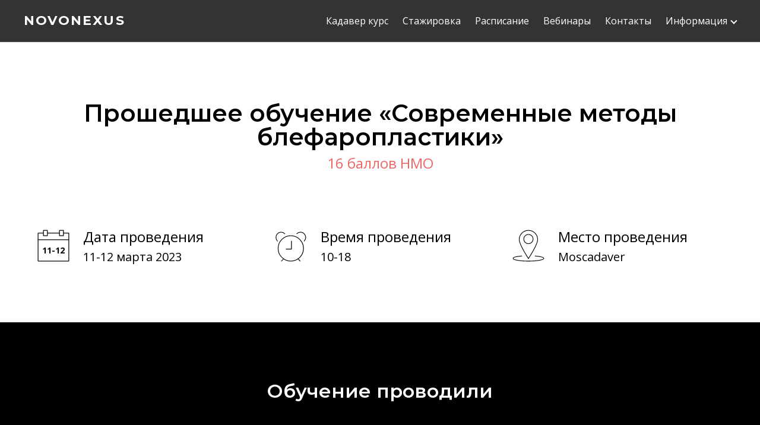

--- FILE ---
content_type: text/html; charset=utf-8
request_url: https://novonexus.ru/dissection/91417/
body_size: 5123
content:


<!DOCTYPE html>

<html lang="ru" prefix="og: http://ogp.me/ns#">
<head>
    <title>Диссекционный кадавер курс 11 марта 2023 года «‎Современные методы блефаропластики»</title>
    <meta name="description" content="Кадавер курс для офтальмологов. Курс прошел 11 марта 2023 года. Как проходил, фото с курса, отзывы" />
    <meta name="viewport" content="width=device-width, initial-scale=1.0">

    <link rel="icon" type="image/svg+xml" href="/favico.svg">

    <link rel="stylesheet" href="/static/css/common.css">    <script src="/static/js/jquery.min.js"></script><script src="/static/js/jquery.maskedinput.min.js"></script><script src="/static/js/common.js"></script>    <meta property="og:image" content="https://medgel.ru/files/202203/semenova.jpg"/>
</head>
    <body class="not_authorized">
        <div id="page">
            <div id="menu">
                <div class="window">
                    <a href="/" class="logo montserrat">NovoNexus</a>
                    <a href="#" class="show_menu"></a>

                    <div class="items">
                        <a href="/dissection/select/">Кадавер курс</a>
                        <a href="/seminars">Стажировка</a>
                        <a href="/calendar/">Расписание</a>
                        <a href="/school/webinar/">Вебинары</a>
                        <a href="/contact/">Контакты</a>
                        <a href="/about/" class="mobile-info">О нас</a>
                        <a href="/training/" class="mobile-info">О обучении</a>
                        <a href="/dissection/biomaterial/" class="mobile-info">О биоматериалах</a>
                        <div class="info">
                            <a href="#" class="info-action">Информация</a>
                            <div class="info-wrapper">
                                <a href="/about/">О нас</a>
                                <a href="/training/">Об обучении</a>
                                <a href="/dissection/biomaterial/">О биоматериалах</a>
                            </div>
                        </div>
                    </div>
                </div>
            </div>
            
            <div id="content">

            

<link rel="stylesheet" href="/static/scss/cadaver.css">
<script src="https://pay.yandex.ru/sdk/v1/pay.js" onload="onYaPayLoad()" async></script>

<script>
    function onYaPayLoad() {
        return false;
        return false;
        const YaPay = window.YaPay;

        const paymentData = {
            // для продакшена параметр можно убрать или указать `PRODUCTION`
            env: YaPay.PaymentEnv.Sandbox,
            version: 4,
            currencyCode: YaPay.CurrencyCode.Rub,
            merchantId: '8f1c40ac-a51e-4d47-b0c0-dad47ea9bcd1',
            totalAmount: '44000.00',
            availablePaymentMethods: ['SPLIT'],
        };

        async function onPayButtonClick() {
            // Создание заказа...
            // и возврат URL на оплату вида 'https://pay.ya.ru/l/XXXXXX'
        }

        // Обработчик на ошибки при открытии формы оплаты
        function onFormOpenError(reason) {
            // Выводим информацию о недоступности оплаты в данный момент
            // и предлагаем пользователю другой способ оплаты.
            console.error(`Payment error — ${reason}`);
        }

        // Создаем платежную сессию
        YaPay.createSession(paymentData, {
            onPayButtonClick: onPayButtonClick,
            onFormOpenError: onFormOpenError,
        })
            .then(function (paymentSession) {
                // Показываем кнопку Яндекс Пэй на странице.
                paymentSession.mountButton(document.querySelector('.split'), {
                    type: YaPay.ButtonType.Pay,
                    theme: YaPay.ButtonTheme.Black,
                    width: YaPay.ButtonWidth.Auto,
                });
            })
            .catch(function (err) {
                // Не получилось создать платежную сессию.
            });
    }
</script>



<style>
    
            .info .ico-1:after {
                content: "11-12";
                font-size: 14px;
                font-weight: 600;
                top: 28px;
            }

            

</style>


<div class="window-wrapper first">
    <div class="window">
        <div class="content">
            <div class="en">
                <a href="/dissection/en/" style="display: none;">English version</a>
            </div>

            <h1>Прошедшее обучение «‎Современные методы блефаропластики»‎</h1>

             <div class="full-hmo">16 баллов НМО</div> 
            
            
            <div class="info">
                <div>
                    <div class="ico ico-1"></div>
                    <div class="name">Дата проведения</div>
                    <div class="value">
                        11-12 марта 2023                    </div>
                </div>
                <div>
                    <div class="ico ico-2"></div>
                    <div class="name">Время проведения</div>
                     <div class="value">10-18</div>                 </div>
                <div>
                    <div class="ico ico-3"></div>
                    <div class="name">Место проведения</div>
                    <div class="value">Moscadaver</div>
                </div>
            </div>
        </div>
    </div>
</div>




<div class="window-wrapper">
    <div class="window">
        <div class="content">
                            <h2>Обучение проводили</h2>
            
            <div class="teachers">
                
                    <div class="teacher">
                        <div class="avatar" style="background-image: url(https://medgel.ru/files/202203/semenova.jpg);"></div>
                        <div class="name montserrat">Семенова Елена</div>
                        <div class="regalia">Врач офтальмохирург, 12+ лет опыта, 3000+ операций по офтальмологии, 2000+ операций по блефаропластике, участник международного проекта Phako Development, ежегодные стажировки в России и зарубежом, автор мастер-класса «Хирургия век. Блефаропластика»</div>
                    </div>

                                </div>

            
        </div>
    </div>
</div>






<div class="window-wrapper">
    <div class="window">
        <div class="content">
            <h2>Другие курсы для офтальмологов‎</h2>

            
                <div class="other_course">
                    <div class="course_data">28.02.2026</div>
                    <div class="name"><a href="/dissection/91955/">Кадавер курс по блефаропластике</a></div>
                                        <div class="course_info">Moscadaver</div>
                    <div class="lecturers">
                        <span>Лекторы:</span>
                         <div>Семенова Елена</div>                     </div>
                                        <div class="more"><a href="/dissection/91955/">Подробнее</a></div>
                </div>

                
                <div class="other_course">
                    <div class="course_data">12.09.2026</div>
                    <div class="name"><a href="/dissection/92046/">Курс по страбизмологии</a></div>
                                        <div class="course_info">Moscadaver</div>
                    <div class="lecturers">
                        <span>Лекторы:</span>
                                            </div>
                                        <div class="more"><a href="/dissection/92046/">Подробнее</a></div>
                </div>

                
        </div>
    </div>
</div>

    
<div class="window-wrapper">
    <div class="window">
        <div class="content">
            <div class="service">
                <div class="questions">Остались вопросы? Звоните <a href="tel:+74993223205">+7 (499) 322-32-05</a></div>
                <div class="text">
                    <p>Или оставьте контакты, и мы свяжемся с вами в ближайшее время</p>
                </div>

                <div class="form">
                    <div class="button-wrapper">
                        <input type="text" name="name" placeholder="Как вас зовут?">
                        <span class="mask-wrapper"><input type="text" class="phone_mask" name="phone" placeholder="Телефон">
                            <a href="#" class="cancel_mask">Другой формат телефона</a></span>
                        <a href="#" class="button soh-91417">Отправить</a>
                        <div>Спасибо. Мы свяжемся с вами в ближайшее время</div>
                    </div>
                </div>
            </div>
        </div>
    </div>
</div>



<script src="https://forma.tinkoff.ru/static/onlineScript.js"></script>

<form style="display:none;" id="tcsbank" action="https://forma.tinkoff.ru/api/partners/v2/orders/create" method="post">
    <input name="shopId" type="hidden" value="877d520d-0142-47af-8d03-4c5bbae98807">
    <input name="showcaseId" type="hidden" value="aaf97fc6-f0e0-4641-a77a-093fe0ba63f4">
    <input name="promoCode" type="hidden" value="">
    <input name="sum" type="hidden" value="">
    <input name="itemName_0"  type="hidden" value="">
    <input name="itemPrice_0" type="hidden" value="">
    <input name="itemQuantity_0" type="hidden" value="1">
</form>




            </div>
            <footer>
                <div class="window">
                    <div class="logo">
                        <a href="/" class="montserrat">NovoNexus</a>
                        <div class="desc montserrat">Обучающий центр</div>
                        <div class="license">Лицензия на осуществление образовательной деятельности №039499 от 18 июля 2018 года</div>
                    </div>

                    <div class="soc">
                        <a href="https://t.me/moscadaver" target="_blank" class="ico ico-telegram"></a>
                        <a href="https://vk.com/moscadaver1" target="_blank" class="ico ico-vk"></a>
                        <a href="https://www.youtube.com/channel/UCxMtC28fhfCCoD1BsRCD5tA" target="_blank" class="ico ico-yt"></a>
                    </div>

                    <div class="payments"></div>
                    <a class="payments-desc" href="/payments/">Правила безопасности при оплате картой</a>
                    <a class="policy-desc" href="/policy/">Обработка персональных данных</a>

                    <div class="contact">
                        <div class="phone"><a href="tel:+74993223205">+7 (499) 322-32-05</a></div>
                        <div class="email"><a href="mailto:office@novonexus.ru">office@novonexus.ru</a></div>
                        <div class="address">Москва, Ленинградский проспект, дом 80, корпус 17, офис 13</div>
                    </div>
                </div>
            </footer>

            <style>
                .policy-desc {
                    position: absolute;
                    width: 250px;
                    height: 15px;
                    bottom: 12px;
                    left: calc(50% - 125px);
                    color: rgba(255,255,255,0.9);
                    font-size: 10px;
                    text-align: center;
                }

                @media (max-width: 767px) {
                    .policy-desc {
                        bottom: 0px;
                    }
                }
            </style>

            <link href="https://fonts.googleapis.com/css?family=Open+Sans:300,400,700,800&subset=cyrillic" rel="stylesheet">
            <link href="https://fonts.googleapis.com/css?family=Montserrat:300,400,600,700&subset=cyrillic" rel="stylesheet">
        </div>

        <div class="modal_form">
            <div class="wrapper wrapper-confirmed">
                <div class="title montserrat">Регистрация подтверждена<a href="#" class="close"></a></div>
                <div class="form">
                    <div class="row message">
                        Спасибо за подтверждение регистрации. Вы автоматически вошли на сайт и теперь можете совершать покупки и пользоваться всеми сервисами.
                    </div>
                    <div class="row">
                        <a href="#" class="form-btn close">Закрыть</a>
                    </div>
                </div>
            </div>

            <div class="wrapper wrapper-login wrapper-show">
                <div class="title montserrat">Вход на сайт<a href="#" class="close"></a></div>
                <div class="form">
                    <input type="hidden" name="form" value="authorize">
                    <div class="row">
                        <div class="name">Email</div>
                        <div class="field">
                            <input type="text" name="email">
                        </div>
                    </div>
                    <div class="row">
                        <div class="name">Пароль</div>
                        <div class="field">
                            <input type="password" name="password">
                        </div>
                    </div>
                    <div class="row">
                        <a href="#" class="form-btn send_login_form">Войти</a>
                    </div>
                    <div class="row">
                        <div class="href">
                            <a href="#" data-action="restore" class="to_modal">забыли пароль?</a> | <a href="#" data-action="register" class="to_modal">зарегистрироваться</a>
                        </div>
                    </div>
                </div>
                <div class="result">

                </div>
            </div>

            <div class="wrapper wrapper-not_auth">
                <div class="title montserrat"><a href="#" data-action="login" class="prev to_modal"></a>Не удалось войти<a href="#" class="close"></a></div>
                <div class="form">
                    <div class="row message">
                        Не правильный email или пароль
                    </div>
                    <div class="row">
                        <a href="#" data-action="login" class="form-btn to_modal">Попробовать еще раз</a>
                    </div>
                    <div class="row">
                        <div class="href">
                            <a href="#" data-action="restore" class="to_modal">забыли пароль?</a> | <a href="#" data-action="register" class="to_modal">зарегистрироваться</a>
                        </div>
                    </div>
                </div>
            </div>

            <div class="wrapper wrapper-register">
                <div class="title montserrat"><a href="#" data-action="login" class="prev to_modal"></a>Регистрация на сайте<a href="#" class="close"></a></div>
                <div class="form">
                    <input type="hidden" name="form" value="register">
                    <input type="hidden" name="from" value="/dissection/?v=91417">
                    <div class="row message">
                        Мы отправим пароль для входа на email
                    </div>
                    <div class="row">
                        <div class="name">Email</div>
                        <div class="field">
                            <input type="text" name="email">
                        </div>
                    </div>

                    <div class="row">
                        <div class="name">Фамилия</div>
                        <div class="field">
                            <input type="text" name="surname">
                        </div>
                    </div>

                    <div class="row">
                        <div class="name">Имя</div>
                        <div class="field">
                            <input type="text" name="name">
                        </div>
                    </div>

                    <div class="row">
                        <div class="name">Телефон</div>
                        <div class="field">
                            <span class="mask-wrapper"><input type="text" name="phone" class="phone_mask"><a href="#" class="cancel_mask">Другой формат телефона</a></span>
                        </div>
                    </div>

                    <div class="row">
                        <a href="#" class="form-btn send_login_form">Зарегистрироваться</a>
                    </div>
                </div>
            </div>

            <div class="wrapper wrapper-register-complete">
                <div class="title montserrat">Спасибо<a href="#" class="close"></a></div>
                <div class="form">
                    <div class="row message">
                        Мы отправили вам email с реквизитами для входа
                    </div>
                    <div class="row">
                        <a href="#" class="form-btn close">Закрыть</a>
                    </div>
                </div>
            </div>

            <div class="wrapper wrapper-register-error">
                <div class="title montserrat"><a href="#" data-action="register" class="prev to_modal"></a>Ошибка<a href="#" class="close"></a></div>
                <div class="form">
                    <div class="row message">
                        Такой email уже существует
                    </div>
                    <div class="row">
                        <div class="href">
                            <a href="#" data-action="restore" class="to_modal">забыли пароль?</a> | <a href="#" data-action="register" class="to_modal">зарегистрироваться</a>
                        </div>
                    </div>
                </div>
            </div>

            <div class="wrapper wrapper-restore">
                <div class="title montserrat"><a href="#" data-action="login" class="prev to_modal"></a>Восстановить пароль<a href="#" class="close"></a></div>
                <div class="form">
                    <input type="hidden" name="form" value="restore">

                    <div class="row message">
                        Мы отправим вам email для восстановления пароля
                    </div>

                    <div class="row">
                        <div class="name">Email</div>
                        <div class="field">
                            <input type="text" name="email">
                        </div>
                    </div>

                    <div class="row">
                        <a href="#" class="form-btn send_login_form">Отправить</a>
                    </div>
                </div>
            </div>

            <div class="wrapper wrapper-restore-complete">
                <div class="title montserrat"><a href="#" data-action="login" class="prev to_modal"></a>Восстановить пароль<a href="#" class="close"></a></div>
                <div class="form">
                    <div class="row message">
                        Email отправлен. Проверьте указанную почту
                    </div>

                    <div class="row">
                        <a href="#" class="form-btn close">Закрыть</a>
                    </div>

                    <div class="row">
                        <div class="href">
                            <a href="#" data-action="login" class="to_modal">войти</a> | <a href="#" data-action="register" class="to_modal">зарегистрироваться</a>
                        </div>
                    </div>
                </div>
            </div>

            <div class="wrapper wrapper-restore-error">
                <div class="title montserrat"><a href="#" data-action="login" class="prev to_modal"></a>Восстановить пароль<a href="#" class="close"></a></div>
                <div class="form">
                    <div class="row message">
                        Указанной почты не существует
                    </div>

                    <div class="row">
                        <a href="#" data-action="restore" class="form-btn to_modal">Назад</a>
                    </div>

                    <div class="row">
                        <div class="href">
                            <a href="#" data-action="login" class="to_modal">войти</a> | <a href="#" data-action="register" class="to_modal">зарегистрироваться</a>
                        </div>
                    </div>
                </div>
            </div>
        </div>

                        <!-- Yandex.Metrika counter --> <script type="text/javascript" > (function(m,e,t,r,i,k,a){m[i]=m[i]||function(){(m[i].a=m[i].a||[]).push(arguments)}; m[i].l=1*new Date();k=e.createElement(t),a=e.getElementsByTagName(t)[0],k.async=1,k.src=r,a.parentNode.insertBefore(k,a)}) (window, document, "script", "https://mc.yandex.ru/metrika/tag.js", "ym"); ym(51904661, "init", { clickmap:true, trackLinks:true, accurateTrackBounce:true, webvisor:true }); </script> <noscript><div><img src="https://mc.yandex.ru/watch/51904661" style="position:absolute; left:-9999px;" alt="" /></div></noscript> <!-- /Yandex.Metrika counter -->
            </body>
</html>



--- FILE ---
content_type: text/css
request_url: https://novonexus.ru/static/css/common.css
body_size: 3643
content:
html,body,div,span,applet,object,iframe,h1,h2,h3,h4,h5,h6,p,blockquote,pre,a,abbr,acronym,address,big,cite,code,del,dfn,em,img,ins,kbd,q,s,samp,small,strike,strong,sub,sup,tt,var,b,u,i,center,dl,dt,dd,ol,ul,li,fieldset,form,label,legend,table,caption,tbody,tfoot,thead,tr,th,td,article,aside,canvas,details,embed,figure,figcaption,footer,header,menu,nav,output,ruby,section,time,mark,audio,video{margin:0;padding:0;border:0;font-size:100%;vertical-align:baseline}article,aside,details,figcaption,figure,footer,header,menu,nav,section{display:block}html{font-family:"Open Sans",sans-serif;font-weight:400;font-size:16px}h1,h2{font-family:"Montserrat",sans-serif;font-weight:600}h1{font-size:48px}.has_b{position:relative;padding-right:500px}.has_b .info{position:absolute;right:0;top:0;width:320px;border:2px solid #ef6566;padding:15px;border-radius:3px;text-align:center}.has_b .info .title{font-size:24px;padding-bottom:12px}.has_b .info .text_b{font-size:18px;line-height:24px;padding-bottom:12px}.has_b .info .link a{font-size:20px;color:#ef6566;text-decoration:underline}h2{font-size:24px;-webkit-box-sizing:border-box;-moz-box-sizing:border-box;box-sizing:border-box}body{line-height:1;height:100%}html,body{height:100%}ol,ul{list-style:none}a{color:inherit;text-decoration:none;-webkit-transition:all .2s cubic-bezier(0.28, 0.11, 0.32, 1);-moz-transition:all .2s cubic-bezier(0.28, 0.11, 0.32, 1);-ms-transition:all .2s cubic-bezier(0.28, 0.11, 0.32, 1);-o-transition:all .2s cubic-bezier(0.28, 0.11, 0.32, 1);transition:all .2s cubic-bezier(0.28, 0.11, 0.32, 1)}.frame{position:relative;padding-top:56.25%}.frame iframe{width:100%;height:100%;left:0;top:0;position:absolute;margin:0 !important}.botoxday,.botoxonline{position:absolute;left:245px;line-height:16px;font-size:14px;width:120px;text-align:center;-webkit-transition:all .2s cubic-bezier(0.28, 0.11, 0.32, 1);-moz-transition:all .2s cubic-bezier(0.28, 0.11, 0.32, 1);-ms-transition:all .2s cubic-bezier(0.28, 0.11, 0.32, 1);-o-transition:all .2s cubic-bezier(0.28, 0.11, 0.32, 1);transition:all .2s cubic-bezier(0.28, 0.11, 0.32, 1)}.botoxday{color:#fff;border-bottom:1px solid rgba(255,255,255,0);top:18px}.botoxday:hover{opacity:.8}.botoxonline{color:#ef6566;top:38px}.botoxonline:hover{color:#f38585}.window{width:1200px;margin-left:auto;margin-right:auto;display:block;position:relative}.window.narrow{width:800px}.window .content{padding:50px 0px}.window .content.first{padding-top:170px}.window .content .tagline{padding:10px 0;font-size:20px;line-height:26px}.montserrat{font-family:"Montserrat",sans-serif}#page{display:flex;flex-direction:column;height:100%}#page.blur{filter:blur(5px)}#page #content{flex:1 0 auto}#page footer{flex:0 0 auto;height:140px;background-color:#333}#page footer .window{height:100%;position:relative}#page footer .window .logo,#page footer .window .contact{position:absolute;top:0;padding:25px 0;-webkit-box-sizing:border-box;-moz-box-sizing:border-box;box-sizing:border-box;color:#fff}#page footer .window .soc{position:absolute;top:25px;left:calc(50% - 60px);width:120px;font-size:0}#page footer .window .soc .ico{text-decoration:none;width:32px;height:32px;display:inline-block;vertical-align:top;margin:0 4px;background-position:center;background-repeat:no-repeat;background-size:cover}#page footer .window .soc .ico.ico-telegram{background-image:url(/static/svg/Telegram_white.svg)}#page footer .window .soc .ico.ico-vk{background-image:url(/static/svg/VK_white.svg)}#page footer .window .soc .ico.ico-yt{background-image:url(/static/svg/YouTube_white.svg)}#page footer .window .payments{position:absolute;width:120px;height:15px;bottom:45px;left:calc(50% - 60px);text-decoration:underline;background-position:center;background-size:cover;background-repeat:no-repeat;background-image:url("/static/img/payments.png")}#page footer .window .payments-desc{position:absolute;width:250px;height:15px;bottom:25px;left:calc(50% - 125px);color:rgba(255,255,255,.9);font-size:12px;text-align:center}#page footer .window .logo{left:0}#page footer .window .logo a{display:inline-block;font-size:22px;font-weight:700;text-transform:uppercase;letter-spacing:.1em}#page footer .window .logo .desc{padding-top:5px;font-size:20px;letter-spacing:.1em}#page footer .window .logo .license{font-size:12px;line-height:15px;max-width:350px;padding-top:13px}#page footer .window .contact{right:0;text-align:right;max-width:300px}#page footer .window .contact .address,#page footer .window .contact .phone,#page footer .window .contact .email{font-size:16px;line-height:20px}#page footer .window .contact .email{padding:5px 0}.mask-wrapper{position:relative;padding-bottom:14px}.mask-wrapper a{position:absolute;left:20px;bottom:-14px;font-size:10px;color:#ef6566}#menu{height:70px;width:100%;position:fixed;left:0;top:0;z-index:999;background-color:rgba(0,0,0,.8);border-bottom:1px solid rgba(255,255,255,.2)}#menu .window .logo{position:absolute;left:0;top:0;height:100%;font-size:22px;font-weight:700;text-transform:uppercase;letter-spacing:.1em;color:#fff;line-height:70px}#menu .window .items{position:absolute;right:0%;top:0;height:100%}#menu .window .items a{display:inline-block;line-height:16px;margin:27px 0 27px 20px;font-size:16px;color:#fff;text-decoration:none;border-bottom:2px solid rgba(239,101,102,0)}#menu .window .items a.mobile-info{display:none}#menu .window .items a:hover{border-bottom:1px solid #ef6566 !important}#menu .window .items a.profile{margin:16px 0 16px 35px;padding:10px 20px;border:1px solid #fff;border-radius:20px;-webkit-box-sizing:border-box;-moz-box-sizing:border-box;box-sizing:border-box}#menu .window .items a.profile:hover{background-color:rgba(255,255,255,.15)}#menu .window .items .info{display:inline-block;vertical-align:top;position:relative;padding:0;font-size:16px}#menu .window .items .info .info-wrapper{width:auto}#menu .window .items .info .info-action{position:relative;margin-right:15px}#menu .window .items .info .info-action:after{position:absolute;content:"";right:-15px;top:4px;width:6px;height:6px;border-top:none;border-right:2px solid #fff;border-bottom:2px solid #fff;border-left:none;-webkit-transition:all .2s cubic-bezier(0.28, 0.11, 0.32, 1);-moz-transition:all .2s cubic-bezier(0.28, 0.11, 0.32, 1);-ms-transition:all .2s cubic-bezier(0.28, 0.11, 0.32, 1);-o-transition:all .2s cubic-bezier(0.28, 0.11, 0.32, 1);transition:all .2s cubic-bezier(0.28, 0.11, 0.32, 1);-moz-transform:rotate(45deg);-ms-transform:rotate(45deg);-webkit-transform:rotate(45deg);-o-transform:rotate(45deg);transform:rotate(45deg)}#menu .window .items .info .info-wrapper{display:none}#menu .window .items .info.open .info-action:after{top:7px;-moz-transform:rotate(-135deg);-ms-transform:rotate(-135deg);-webkit-transform:rotate(-135deg);-o-transform:rotate(-135deg);transform:rotate(-135deg)}#menu .window .items .info.open .info-wrapper{right:-15px;text-align:right;top:69px;position:absolute;display:block;background-color:rgba(0,0,0,.8);padding:6px 30px 6px 6px}#menu .window .items .info.open .info-wrapper a{display:inline-block;white-space:nowrap;margin:16px 0 16px 16px;border-bottom:1px solid rgba(0,0,0,0)}.modal_form,.modal_form-2{position:fixed;left:0;top:0;z-index:9999;width:100%;height:100%;display:none;background-color:rgba(255,255,255,.8)}.modal_form.show,.modal_form-2.show{display:block}.modal_form.process .wrapper:after,.modal_form-2.process .wrapper:after{content:"";position:absolute;left:calc(50% - 32px);top:calc(50% - 32px);width:64px;height:64px;background-position:center;background-size:64px;background-repeat:no-repeat;background-image:url(/static/img/rolling128.gif)}.modal_form .wrapper,.modal_form-2 .wrapper{position:absolute;left:calc(50% - 200px);top:calc(50% - 312px);width:400px;background-color:#fff;box-shadow:0px 0px 2px 0px rgba(0,0,0,.1);-webkit-box-sizing:border-box;-moz-box-sizing:border-box;box-sizing:border-box;padding-bottom:25px;z-index:5;opacity:0;-webkit-transition:all .5s cubic-bezier(0.28, 0.11, 0.32, 1);-moz-transition:all .5s cubic-bezier(0.28, 0.11, 0.32, 1);-ms-transition:all .5s cubic-bezier(0.28, 0.11, 0.32, 1);-o-transition:all .5s cubic-bezier(0.28, 0.11, 0.32, 1);transition:all .5s cubic-bezier(0.28, 0.11, 0.32, 1)}.modal_form .wrapper.wrapper-show,.modal_form-2 .wrapper.wrapper-show{z-index:10;opacity:1}.modal_form .wrapper .courses-form,.modal_form-2 .wrapper .courses-form{-webkit-transition:all .2s cubic-bezier(0.28, 0.11, 0.32, 1);-moz-transition:all .2s cubic-bezier(0.28, 0.11, 0.32, 1);-ms-transition:all .2s cubic-bezier(0.28, 0.11, 0.32, 1);-o-transition:all .2s cubic-bezier(0.28, 0.11, 0.32, 1);transition:all .2s cubic-bezier(0.28, 0.11, 0.32, 1)}.modal_form .wrapper .courses-form.courses-form-hidden,.modal_form-2 .wrapper .courses-form.courses-form-hidden{opacity:0;visibility:hidden}.modal_form .wrapper input.error,.modal_form-2 .wrapper input.error{border-color:#ef6566 !important}.modal_form .wrapper .courses-list .courses-item,.modal_form-2 .wrapper .courses-list .courses-item{text-align:left;padding-bottom:30px}.modal_form .wrapper .courses-list .courses-item .courses-info,.modal_form-2 .wrapper .courses-list .courses-item .courses-info{font-size:12px;line-height:16px;padding:0 0 5px 30px}.modal_form .wrapper .courses-list .courses-item .courses-name,.modal_form-2 .wrapper .courses-list .courses-item .courses-name{font-size:16px;line-height:20px;padding:0 0 10px 30px;position:relative;cursor:pointer;user-select:none}.modal_form .wrapper .courses-list .courses-item .courses-name:before,.modal_form .wrapper .courses-list .courses-item .courses-name:after,.modal_form-2 .wrapper .courses-list .courses-item .courses-name:before,.modal_form-2 .wrapper .courses-list .courses-item .courses-name:after{content:"";position:absolute}.modal_form .wrapper .courses-list .courses-item .courses-name:before,.modal_form-2 .wrapper .courses-list .courses-item .courses-name:before{border:1px solid #ddd;top:2px;left:0;width:16px;height:16px}.modal_form .wrapper .courses-list .courses-item .courses-name:after,.modal_form-2 .wrapper .courses-list .courses-item .courses-name:after{opacity:0;left:6px;top:3px;width:6px;height:11px;border-top:none;border-right:1px solid #ef6566;border-bottom:1px solid #ef6566;border-left:none;-webkit-transition:all .2s cubic-bezier(0.28, 0.11, 0.32, 1);-moz-transition:all .2s cubic-bezier(0.28, 0.11, 0.32, 1);-ms-transition:all .2s cubic-bezier(0.28, 0.11, 0.32, 1);-o-transition:all .2s cubic-bezier(0.28, 0.11, 0.32, 1);transition:all .2s cubic-bezier(0.28, 0.11, 0.32, 1);-moz-transform:rotate(45deg);-ms-transform:rotate(45deg);-webkit-transform:rotate(45deg);-o-transform:rotate(45deg);transform:rotate(45deg)}.modal_form .wrapper .courses-list .courses-item .courses-name.courses-checked:after,.modal_form-2 .wrapper .courses-list .courses-item .courses-name.courses-checked:after{opacity:1}.modal_form .wrapper .row,.modal_form-2 .wrapper .row{padding:15px 50px;text-align:center;font-size:0}.modal_form .wrapper .row .cel,.modal_form-2 .wrapper .row .cel{display:inline-block;width:calc(33.3333333333% - 20px);vertical-align:top}.modal_form .wrapper .row .cel input,.modal_form-2 .wrapper .row .cel input{width:100%;border-radius:25px;padding:10px 25px}.modal_form .wrapper .row .cel input:focus,.modal_form-2 .wrapper .row .cel input:focus{border-color:#aaa;outline:none}.modal_form .wrapper .row .cel .btn,.modal_form-2 .wrapper .row .cel .btn{-webkit-transition:all .2s cubic-bezier(0.28, 0.11, 0.32, 1);-moz-transition:all .2s cubic-bezier(0.28, 0.11, 0.32, 1);-ms-transition:all .2s cubic-bezier(0.28, 0.11, 0.32, 1);-o-transition:all .2s cubic-bezier(0.28, 0.11, 0.32, 1);transition:all .2s cubic-bezier(0.28, 0.11, 0.32, 1);line-height:50px;font-size:20px;color:#fff;background-color:#ef6566;border-radius:25px;display:block;width:100%}.modal_form .wrapper .row .cel .btn:hover,.modal_form-2 .wrapper .row .cel .btn:hover{opacity:.8}.modal_form .wrapper .row .cel:nth-child(2),.modal_form-2 .wrapper .row .cel:nth-child(2){margin:0 30px}.modal_form .wrapper .row .name,.modal_form-2 .wrapper .row .name{font-size:20px;padding-bottom:10px}.modal_form .wrapper .row .form-btn,.modal_form-2 .wrapper .row .form-btn{margin-top:10px;display:block;line-height:50px;font-size:20px;color:#fff;background-color:#ef6566;border-radius:25px}.modal_form .wrapper .row .form-btn:hover,.modal_form-2 .wrapper .row .form-btn:hover{opacity:.8}.modal_form .wrapper .row .href,.modal_form-2 .wrapper .row .href{font-size:14px}.modal_form .wrapper .row .href a,.modal_form-2 .wrapper .row .href a{display:inline-block;line-height:13px}.modal_form .wrapper .row .href a:hover,.modal_form-2 .wrapper .row .href a:hover{color:#ef6566}.modal_form .wrapper .row .field input,.modal_form-2 .wrapper .row .field input{height:50px;width:100%;margin:0;padding:0;text-align:center;-webkit-box-sizing:border-box;-moz-box-sizing:border-box;box-sizing:border-box;font-size:20px;border:1px solid #ddd;border-radius:25px}.modal_form .wrapper .row .field input:focus,.modal_form-2 .wrapper .row .field input:focus{border-color:#aaa;outline:none}.modal_form .wrapper .message,.modal_form-2 .wrapper .message{text-align:center;font-size:18px;line-height:24px}.modal_form .wrapper .title,.modal_form-2 .wrapper .title{position:relative;height:50px;line-height:50px;padding:0 50px;font-size:24px;color:#fff;background-color:rgba(0,0,0,.8);text-align:center;margin-bottom:25px}.modal_form .wrapper .title .close,.modal_form .wrapper .title .close-calendar,.modal_form .wrapper .title .prev,.modal_form-2 .wrapper .title .close,.modal_form-2 .wrapper .title .close-calendar,.modal_form-2 .wrapper .title .prev{position:absolute;top:10px;width:30px;height:30px;-webkit-box-sizing:border-box;-moz-box-sizing:border-box;box-sizing:border-box}.modal_form .wrapper .title .close:hover,.modal_form .wrapper .title .close-calendar:hover,.modal_form .wrapper .title .prev:hover,.modal_form-2 .wrapper .title .close:hover,.modal_form-2 .wrapper .title .close-calendar:hover,.modal_form-2 .wrapper .title .prev:hover{opacity:.8}.modal_form .wrapper .title .close:before,.modal_form .wrapper .title .close:after,.modal_form .wrapper .title .close-calendar:before,.modal_form .wrapper .title .close-calendar:after,.modal_form .wrapper .title .prev:before,.modal_form .wrapper .title .prev:after,.modal_form-2 .wrapper .title .close:before,.modal_form-2 .wrapper .title .close:after,.modal_form-2 .wrapper .title .close-calendar:before,.modal_form-2 .wrapper .title .close-calendar:after,.modal_form-2 .wrapper .title .prev:before,.modal_form-2 .wrapper .title .prev:after{content:"";position:absolute}.modal_form .wrapper .title .prev,.modal_form-2 .wrapper .title .prev{left:15px}.modal_form .wrapper .title .prev:before,.modal_form-2 .wrapper .title .prev:before{width:100%;height:2px;left:0;top:calc(50% - 1px);background-color:#fff}.modal_form .wrapper .title .prev:after,.modal_form-2 .wrapper .title .prev:after{width:10px;height:10px;left:1px;top:calc(50% - 6px);-moz-transform:rotate(45deg);-ms-transform:rotate(45deg);-webkit-transform:rotate(45deg);-o-transform:rotate(45deg);transform:rotate(45deg);border-top:none;border-right:none;border-bottom:2px solid #fff;border-left:2px solid #fff}.modal_form .wrapper .title .close,.modal_form .wrapper .title .close-calendar,.modal_form-2 .wrapper .title .close,.modal_form-2 .wrapper .title .close-calendar{right:23px}.modal_form .wrapper .title .close:before,.modal_form .wrapper .title .close:after,.modal_form .wrapper .title .close-calendar:before,.modal_form .wrapper .title .close-calendar:after,.modal_form-2 .wrapper .title .close:before,.modal_form-2 .wrapper .title .close:after,.modal_form-2 .wrapper .title .close-calendar:before,.modal_form-2 .wrapper .title .close-calendar:after{right:0;top:calc(50% - 10px);width:2px;height:20px;background-color:#fff}.modal_form .wrapper .title .close:before,.modal_form .wrapper .title .close-calendar:before,.modal_form-2 .wrapper .title .close:before,.modal_form-2 .wrapper .title .close-calendar:before{-moz-transform:rotate(45deg);-ms-transform:rotate(45deg);-webkit-transform:rotate(45deg);-o-transform:rotate(45deg);transform:rotate(45deg)}.modal_form .wrapper .title .close:after,.modal_form .wrapper .title .close-calendar:after,.modal_form-2 .wrapper .title .close:after,.modal_form-2 .wrapper .title .close-calendar:after{-moz-transform:rotate(-45deg);-ms-transform:rotate(-45deg);-webkit-transform:rotate(-45deg);-o-transform:rotate(-45deg);transform:rotate(-45deg)}.form.hide{opacity:0;visibility:hidden}.form input,.form textarea{line-height:30px;font-size:20px;padding:5px 10px;margin:0;-webkit-box-sizing:border-box;-moz-box-sizing:border-box;box-sizing:border-box;border-top:none;border-right:none;border-bottom:1px solid #ddd;border-left:none;width:100%;font-family:"Open Sans",sans-serif;font-weight:300}.form input.error,.form textarea.error{border-color:#ef6566}.form input:focus,.form textarea:focus{border-bottom-color:#aaa;outline:none}.form textarea{resize:none}.form .button{height:50px;font-size:20px;line-height:50px;border-radius:25px;text-align:center;cursor:pointer;margin-top:20px;display:inline-block;padding:0 25px}.form .button.active{background-color:#ef6566;color:#fff}@media(min-width: 768px)and (max-width: 1199px){.window{width:750px}.has_b{padding-right:400px}.has_b .info{top:20px}}@media(max-width: 767px){.has_b{padding-right:0}.has_b .info{position:static;margin:25px 0;-webkit-box-sizing:border-box;-moz-box-sizing:border-box;box-sizing:border-box}.botoxday,.botoxonline{left:auto;right:64px}.modal_form .wrapper,.modal_form-2 .wrapper{top:0;width:100%;box-shadow:none;margin:0;-webkit-box-sizing:border-box;-moz-box-sizing:border-box;box-sizing:border-box;left:0}.modal_form.modal_form-calendar-have_course .wrapper,.modal_form.modal_form-calendar-free_day .wrapper,.modal_form-2.modal_form-calendar-have_course .wrapper,.modal_form-2.modal_form-calendar-free_day .wrapper{left:0 !important;top:0 !important;width:100% !important;height:100% !important}.modal_form .wrapper .title,.modal_form-2 .wrapper .title{font-size:16px}.modal_form.modal_form-calendar-have_course .wrapper .message,.modal_form.modal_form-calendar-free_day .wrapper .message,.modal_form .wrapper .row,.modal_form-2.modal_form-calendar-have_course .wrapper .message,.modal_form-2.modal_form-calendar-free_day .wrapper .message,.modal_form-2 .wrapper .row{padding:10px 20px !important}.modal_form .wrapper .title,.modal_form-2 .wrapper .title{padding:0 40px}.modal_form .wrapper .row .cel,.modal_form-2 .wrapper .row .cel{width:100%;display:block;margin:0 !important}.window,.window.narrow{width:100%;padding:0 20px;-webkit-box-sizing:border-box;-moz-box-sizing:border-box;box-sizing:border-box}#menu .window .items{overflow:hidden;width:100%;top:71px;height:0px;background-color:rgba(0,0,0,.95);-webkit-transition:all .2s cubic-bezier(0.28, 0.11, 0.32, 1);-moz-transition:all .2s cubic-bezier(0.28, 0.11, 0.32, 1);-ms-transition:all .2s cubic-bezier(0.28, 0.11, 0.32, 1);-o-transition:all .2s cubic-bezier(0.28, 0.11, 0.32, 1);transition:all .2s cubic-bezier(0.28, 0.11, 0.32, 1);-webkit-box-sizing:border-box;-moz-box-sizing:border-box;box-sizing:border-box}#menu .window .items .info{display:none !important}#menu .window .items a{display:block;margin:0;padding:20px 0;text-align:right;line-height:20px;font-size:20px;border:none}#menu .window .items a.mobile-info{display:block}#menu.open .window .items{height:520px;padding:20px}#menu .window .logo{left:20px}.show_menu{position:absolute;right:0;top:0;width:64px;height:70px}.show_menu:before,.show_menu:after{content:"";position:absolute;right:20px;width:24px;-webkit-box-sizing:border-box;-moz-box-sizing:border-box;box-sizing:border-box}.show_menu:before{height:20px;top:calc(50% - 10px);border-top:2px solid #fff;border-right:none;border-bottom:2px solid #fff;border-left:none}.show_menu:after{height:2px;background-color:#fff;top:calc(50% - 1px)}#page footer{height:auto;padding:10px 0}#page footer .window{height:100%}#page footer .window .logo{padding-bottom:0}#page footer .window .logo,#page footer .window .payments,#page footer .window .payments-desc,#page footer .window .contact{position:static;text-align:center;width:100%;max-width:100%;-webkit-box-sizing:border-box;-moz-box-sizing:border-box;box-sizing:border-box}#page footer .window .payments{width:120px;margin:70px auto 10px auto}#page footer .window .payments-desc{padding-bottom:20px;display:block}h1{font-size:32px}#page footer .window .soc{top:125px}}/*# sourceMappingURL=common.css.map */


--- FILE ---
content_type: text/css
request_url: https://novonexus.ru/static/scss/cadaver.css
body_size: 3294
content:
.complete-wrapper {
  position: fixed;
  left: 0;
  top: 0;
  width: 100%;
  height: 100%;
  background-color: rgba(255, 255, 255, 0.98);
  z-index: 999;
  padding-top: 100px;
}
.complete-wrapper .complete {
  position: absolute;
  width: 320px;
  left: calc(50% - 160px);
  font-size: 22px;
  line-height: 30px;
  text-align: center;
}
.complete-wrapper .complete > div {
  padding-bottom: 15px;
}
.complete-wrapper .complete-close {
  font-sie: 30px;
  color: #ef6566;
}
.complete-wrapper .row-phone {
  padding-top: 10px;
}
.complete-wrapper .row-phone a {
  border-bottom: 2px dashed #000;
}
.complete-wrapper .href-ico {
  padding-top: 20px;
  font-size: 12px;
  width: 28px;
  height: 28px;
  margin: 4px;
  display: inline-block;
  vertical-align: top;
  background-position: center;
  background-size: 100%;
  background-repeat: no-repeat;
}
.complete-wrapper .href-ico.ico-whatsapp {
  background-image: url(/static/svg/logo-whatsapp.svg);
}
.complete-wrapper .href-ico.ico-iim {
  background-image: url(/static/svg/logo-iim.svg);
}
.complete-wrapper .href-ico.ico-telegram {
  background-image: url(/static/svg/telegram.svg);
}
.complete-wrapper .href-ico.ico-ffb {
  background-image: url(/static/svg/logo-circle-facebook.svg);
}

.showallvideo {
  margin: 20px auto 0 auto;
  width: 240px;
  color: #fff;
  background-color: #ef6566;
  font-size: 18px;
  line-height: 40px;
  text-align: center;
  cursor: pointer;
  border-radius: 20px;
}

.photo-d {
  display: inline-block;
  vertical-align: top;
}

.full-hmo {
  color: #ef6566;
  text-align: center;
  font-size: 24px;
  padding-top: 12px;
  line-height: 24px;
}

.promocode-s .has {
  text-align: center;
  padding-top: 10px;
}
.promocode-s .has span {
  font-size: 18px;
  color: #ef6566;
  border-bottom: 1px dotted #ef6566;
  cursor: pointer;
}
.promocode-s .error-s {
  display: none;
  text-align: center;
}
.promocode-s .error-s span {
  color: #ef6566;
}
.promocode-s .form {
  display: none;
}

ul {
  padding: 8px 0;
}
ul.l2 {
  padding-top: 0;
}
ul.l2 li {
  padding-left: 28px;
}
ul.l2 li:before {
  left: 14px;
  top: 12px;
  height: 2px;
  border-radius: 0px;
}
ul li {
  padding-left: 14px;
  position: relative;
}
ul li:before {
  content: "";
  position: absolute;
  background-color: #000;
  border-radius: 50%;
  width: 6px;
  height: 6px;
  left: 0;
  top: 10px;
}

.sign_up-success {
  font-size: 24px;
  color: #ef6566;
  display: none;
}

.sign_up .row {
  padding-bottom: 25px;
}
.sign_up .row .label {
  font-size: 20px;
  padding-bottom: 10px;
}
.sign_up .row .notice {
  font-size: 10px;
  color: #ef6566;
  padding-top: 3px;
}
.sign_up input {
  margin-right: 0 !important;
  box-sizing: border-box;
  border: 1px solid #ddd;
  font-size: 20px;
  line-height: 28px;
  width: 100%;
  border-radius: 25px;
  padding: 10px 25px;
  max-width: 280px;
  text-align: center;
}
.sign_up input.error {
  border: 1px solid #ddd !important;
  background-color: #f4bfc2;
}
.sign_up .button {
  max-width: 280px !important;
}

.window-wrapper.first {
  padding-top: 71px;
}
.window-wrapper:nth-child(2n+1) {
  background-color: #fff;
  color: #000;
}
.window-wrapper:nth-child(2n+1) .alarm .ico {
  background-image: url(/static/svg/report-problem-diamond-01.svg);
}
.window-wrapper:nth-child(2n+1) .types-wrapper .type .information.i2 {
  background-image: url(/static/svg/calendar-edit-w-3.svg);
}
.window-wrapper:nth-child(2n) {
  background-color: #000;
  color: #fff;
}
.window-wrapper:nth-child(2n) .alarm .ico {
  background-image: url(/static/svg/report-problem-diamond-w-01.svg);
}
.window-wrapper:nth-child(2n) .types-wrapper .type .information.i2 {
  background-image: url(/static/svg/calendar-edit-3.svg);
}
.window-wrapper:nth-child(2n) .timeline .line {
  background-color: #fff;
}

.side-3 {
  -webkit-transition: all 0.2s cubic-bezier(0.28, 0.11, 0.32, 1);
  -moz-transition: all 0.2s cubic-bezier(0.28, 0.11, 0.32, 1);
  -ms-transition: all 0.2s cubic-bezier(0.28, 0.11, 0.32, 1);
  -o-transition: all 0.2s cubic-bezier(0.28, 0.11, 0.32, 1);
  transition: all 0.2s cubic-bezier(0.28, 0.11, 0.32, 1);
  max-height: 500px;
}
.side-3.hidden {
  visibility: hidden;
  max-height: 0px;
  opacity: 0;
}

ol {
  list-style: inside decimal;
}

ol.l2, li.l2 {
  padding-left: 15px;
}
ol.l3, li.l3 {
  padding-left: 30px;
}

.side-3 > div, .side-3 a {
  min-width: 275px;
  margin-bottom: 10px;
  line-height: 40px;
  padding: 0 22px;
  border-radius: 22px;
  cursor: pointer;
  border: 2px solid #ef6566;
  color: #ef6566;
  display: inline-block;
  font-size: 18px;
  -webkit-transition: all 0.2s cubic-bezier(0.28, 0.11, 0.32, 1);
  -moz-transition: all 0.2s cubic-bezier(0.28, 0.11, 0.32, 1);
  -ms-transition: all 0.2s cubic-bezier(0.28, 0.11, 0.32, 1);
  -o-transition: all 0.2s cubic-bezier(0.28, 0.11, 0.32, 1);
  transition: all 0.2s cubic-bezier(0.28, 0.11, 0.32, 1);
}
.side-3 > div:hover, .side-3 a:hover {
  background-color: #feefef;
}
.side-3 .online, .side-3 .login, .side-3 .online-href {
  background-color: #ef6566;
  color: #fff;
}
.side-3 .online:hover, .side-3 .login:hover, .side-3 .online-href:hover {
  background-color: #f58d8d;
  border-color: #f58d8d;
}

.old_price {
  text-decoration: line-through;
  padding-left: 12px;
}

.isstorz {
  text-align: center;
  padding-top: 4px;
  font-size: 20px;
}

.photos-wrapper {
  font-size: 0;
  padding-bottom: 50px;
}
.photos-wrapper .photo-d {
  width: 50%;
  padding-bottom: 33%;
  background-position: center;
  background-size: cover;
  background-repeat: no-repeat;
}

.content {
  position: relative;
  padding: 100px 0 !important;
}

.content h1 {
  text-align: center;
  font-size: 40px;
}

.content h2 {
  font-size: 32px;
  text-align: center;
}

.current_price {
  display: inline-block;
  padding-left: 12px;
  color: #ef6566;
}

.price_desc {
  font-size: 12px;
  display: block;
  line-height: 20px;
  color: #ef6566;
}

.full_price {
  padding-left: 12px;
  display: inline-block;
  text-decoration: line-through;
}

.info {
  font-size: 0;
  padding: 100px 0 0 0;
}

.info > div {
  display: inline-block;
  width: 33.3333333333%;
  vertical-align: top;
  position: relative;
  padding-left: 100px;
  -webkit-box-sizing: border-box;
  -moz-box-sizing: border-box;
  box-sizing: border-box;
}

.info .ico {
  position: absolute;
  left: 0;
  top: 0;
  width: 100px;
  height: 100px;
  background-position: center top;
  background-repeat: no-repeat;
  background-size: 54px;
}

.info .ico-1 {
  background-image: url(/static/svg/calendar-1-01.svg);
}

.info .ico-2 {
  background-image: url(/static/svg/alarm-clock-01.svg);
}

.info .ico-3 {
  background-image: url(/static/svg/location-pin-1-01.svg);
}

.info .ico-1:after {
  position: absolute;
  left: 0;
  text-align: center;
  width: 100%;
  top: 23px;
  font-size: 22px;
}

.info .name {
  font-size: 24px;
  padding-bottom: 12px;
}

.info .value {
  font-size: 20px;
}

.timeline {
  margin-top: 50px;
  padding: 50px 0 25px 0;
  position: relative;
}

.timeline .line {
  position: absolute;
  left: calc(50% - 1px);
  width: 2px;
  height: 100%;
  top: 0;
  background-color: #000;
  z-index: 1;
}

.timeline .item {
  width: 100%;
  font-size: 0;
  padding-bottom: 25px;
}

.timeline .item > div {
  display: inline-block;
  vertical-align: top;
  width: 50%;
}

.timeline .item .time {
  text-align: right;
  padding-right: 30px;
  font-size: 16px;
  -webkit-box-sizing: border-box;
  -moz-box-sizing: border-box;
  box-sizing: border-box;
  font-weight: 600;
  position: relative;
  line-height: 24px;
}
.timeline .item .time .area-ico {
  background-image: url(/static/svg/location-pin-1-01.svg);
  display: inline-block;
  width: 32px;
  height: 32px;
  background-position: center top;
  background-repeat: no-repeat;
  background-size: 32px;
  margin-top: -10px;
}

.timeline .item .desc {
  padding-left: 30px;
  font-size: 16px;
  -webkit-box-sizing: border-box;
  -moz-box-sizing: border-box;
  box-sizing: border-box;
  line-height: 24px;
  max-width: 40%;
}
.timeline .item .desc.area {
  font-weight: 600;
  font-size: 20px;
}

.timeline .item .time .point {
  position: absolute;
  right: -7px;
  top: 7px;
  border: 2px solid #000;
  border-radius: 50%;
  background-color: #fff;
  width: 10px;
  height: 10px;
  z-index: 2;
}

.alarm {
  font-size: 24px;
  -webkit-box-sizing: border-box;
  -moz-box-sizing: border-box;
  box-sizing: border-box;
  padding-left: 130px;
  line-height: 40px;
  margin: 0 auto;
  max-width: 830px;
  position: relative;
}

.alarm .ico {
  position: absolute;
  left: 0;
  top: 10px;
  width: 100px;
  height: 100px;
  background-position: center;
  background-size: 100px;
  background-repeat: no-repeat;
  background-image: url(/static/svg/report-problem-diamond-01.svg);
}

.types {
  padding-top: 25px;
}

.types .label {
  font-size: 14px;
  line-height: 20px;
  text-align: center;
  max-width: 800px;
  margin: 0 auto;
}

.types-wrapper {
  padding: 50px 0 0 0;
  font-size: 0;
}

.agreement {
  text-align: center;
  position: relative;
}
.agreement a {
  color: #ef6566;
  text-decoration: none;
}
.agreement input[type=checkbox] {
  display: none;
}
.agreement label {
  cursor: pointer;
  position: relative;
  margin-right: 20px;
}
.agreement label:last-child {
  margin-right: 0;
}
.agreement label:before, .agreement label:after {
  content: "";
  position: absolute;
}
.agreement label:before {
  left: 0;
  top: 4px;
  width: 14px;
  height: 14px;
  border: 1px solid #ef6566;
  -webkit-box-sizing: border-box;
  -moz-box-sizing: border-box;
  box-sizing: border-box;
}
.agreement input:checked + label:after {
  left: 3px;
  top: 7px;
  background-color: #ef6566;
  width: 8px;
  height: 8px;
}

.types-wrapper .type {
  display: inline-block;
  vertical-align: top;
  width: 33.3333333333%;
  text-align: center;
  -webkit-box-sizing: border-box;
  -moz-box-sizing: border-box;
  box-sizing: border-box;
  padding: 0 25px 50px 25px;
}

.types-wrapper .type .name {
  font-size: 24px;
  padding-bottom: 12px;
}

.over {
  font-size: 24px;
  color: #ef6566;
}

.other_course {
  max-width: 800px;
  margin: 0 auto;
  padding-top: 50px;
}
.other_course .course_data {
  font-size: 18px;
  color: #ef6566;
  padding-bottom: 12px;
}
.other_course .name {
  font-size: 24px;
  padding-bottom: 6px;
}
.other_course .name a {
  text-decoration: underline;
}
.other_course .other_course-hmo {
  color: #ef6566;
  font-size: 18px;
  padding-bottom: 16px;
}
.other_course .course_info {
  font-size: 18px;
  padding-bottom: 12px;
}
.other_course .lecturers {
  padding-left: 100px;
  position: relative;
  font-size: 18px;
  line-height: 24px;
  padding-bottom: 12px;
}
.other_course .lecturers span {
  position: absolute;
  left: 0;
  top: 0;
}
.other_course .price {
  padding-bottom: 12px;
  font-size: 18px;
}
.other_course .price span {
  font-weight: 600;
}
.other_course .more a {
  color: #fff;
  background-color: #ef6566;
  font-size: 18px;
  line-height: 40px;
  text-align: center;
  cursor: pointer;
  border-radius: 20px;
  display: inline-block;
  padding: 0 20px;
}

.types-wrapper .type .price {
  font-size: 20px;
  padding-bottom: 10px;
}

.types-wrapper .type .include {
  font-size: 16px;
  line-height: 24px;
  padding-bottom: 12px;
}

.conducts {
  text-align: center;
}
.conducts .sub {
  font-size: 20px;
  line-height: 30px;
  font-weight: 300;
  color: #666;
}
.conducts .main {
  font-size: 24px;
  font-weight: 400;
}

.types-wrapper .type .practice {
  font-size: 14px;
  line-height: 20px;
  padding-bottom: 20px;
}

.types-wrapper .type .information {
  font-size: 12px;
  line-height: 20px;
  padding: 20px 0 20px 40px;
  background-size: 30px;
  background-position: left center;
  background-image: url(/static/svg/calendar-information.svg);
  background-repeat: no-repeat;
  text-align: left;
  margin: 15px auto;
  max-width: 220px;
}

.types-wrapper .type .information.i2 {
  background-image: url(/static/svg/calendar-edit-3.svg);
  max-width: 125px;
}

.button {
  display: inline-block;
  background-color: #ef6566;
  color: #fff;
  line-height: 50px;
  border-radius: 25px;
  padding: 0 25px;
  font-size: 20px;
  width: 100%;
  max-width: 250px;
  -webkit-box-sizing: border-box;
  -moz-box-sizing: border-box;
  box-sizing: border-box;
}

.button-wrapper input.error {
  border-color: #ef6566;
}

.button-wrapper input {
  -webkit-box-sizing: border-box;
  -moz-box-sizing: border-box;
  box-sizing: border-box;
  border: 1px solid #ddd;
  font-size: 20px;
  line-height: 28px;
  margin-bottom: 15px;
  width: 100%;
  border-radius: 25px;
  padding: 10px 25px;
  max-width: 250px;
  text-align: center;
  margin-right: 20px;
}

.button-wrapper {
  text-align: center;
}

.button-wrapper.complete input,
.button-wrapper.complete a {
  display: none !important;
}

.button-wrapper div {
  display: none;
  font-size: 24px;
  text-align: center;
  line-height: 85px;
}

.button-wrapper.complete div {
  display: block;
}

.questions {
  font-size: 32px;
  text-align: center;
}

.questions a {
  width: 100%;
  text-decoration: underline;
  text-decoration-color: #ef6566;
}

.teachers {
  padding: 0 0 100px 0;
}

.teachers .teacher {
  margin-top: 50px;
  padding: 0 0 0 150px;
  position: relative;
  -webkit-box-sizing: border-box;
  -moz-box-sizing: border-box;
  box-sizing: border-box;
  min-height: 120px;
}

.teachers .teacher .avatar {
  position: absolute;
  left: 0;
  top: 0;
  width: 120px;
  height: 120px;
  border-radius: 50%;
  background-position: center;
  background-repeat: no-repeat;
  background-size: cover;
}

.teachers .teacher .name {
  font-size: 24px;
  line-height: 22px;
  margin: 9px 0;
  border-bottom: 2px solid #ef6566;
  display: inline-block;
}

.teachers .teacher .regalia {
  font-size: 18px;
  line-height: 30px;
}

@media (max-width: 767px) {
  .content h1 {
    font-size: 28px;
  }
  .button-wrapper input {
    margin-right: 0 !important;
  }
  .photos-wrapper .photo-d {
    width: 100%;
    padding-bottom: 66%;
  }
  #video .video {
    width: 100% !important;
  }
  #video .video {
    margin-right: 0 !important;
    margin-bottom: 50px;
  }
  #video .video:last-child {
    margin-bottom: 0;
  }
  .content h2 {
    font-size: 28px;
  }
  .info > div {
    display: block;
    width: 100%;
    padding: 0 0 0 100px;
    margin: 25px 0;
  }
  .timeline .line {
    left: calc(25% - 1px);
  }
  .timeline .item .time {
    width: 25%;
  }
  .timeline .item .desc {
    width: 75%;
    max-width: 75%;
  }
  .alarm {
    padding-left: 100px;
    font-size: 20px;
    line-height: 26px;
  }
  .alarm .ico {
    background-size: 54px;
    left: 0;
    top: 0;
    background-position: center top;
  }
  .types-wrapper .type {
    display: block;
    width: 100%;
    padding: 0 0 50px 0;
  }
  .questions {
    line-height: 40px;
  }
  .questions a {
    display: block;
  }
  .types-wrapper .type .price {
    font-size: 18px;
  }
  .teachers .teacher {
    padding: 0;
    text-align: center;
    margin-top: 100px;
  }
  .teachers .teacher .avatar {
    position: static;
    width: 66%;
    height: 0;
    padding-bottom: 66%;
    margin: 0 auto 40px auto;
  }
  .teachers .teacher .name {
    text-align: center;
    display: inline;
    line-height: 34px;
  }
  .teachers .teacher .regalia {
    margin-top: 20px;
  }
}
#video {
  font-size: 0;
}

#video .video, .past .video {
  width: calc(50% - 25px);
  position: relative;
  display: inline-block;
  vertical-align: top;
}

#video .video {
  width: calc(33.3333333333% - 33.3333333333px);
  margin-right: 50px;
}

.past .video {
  width: 800px;
}

#video .video:last-child {
  margin-right: 0;
}

#video .video .frame, .past .video .frame {
  padding-top: 56.25%;
}

#video iframe, .past .video iframe {
  width: 100%;
  height: 100%;
  left: 0;
  top: 0;
  position: absolute;
  margin: 0 !important;
}

.h2sub {
  max-width: 800px;
  font-size: 12px;
  text-align: center;
  margin: 5px auto 0 auto;
}

.en {
  position: absolute;
  right: 0;
  top: 100px;
}

.en a {
  color: #ef6566;
  text-decoration: underline;
}

.review {
  width: 100%;
}

.review .message {
  position: relative;
  max-width: 800px;
  margin: 0 auto 100px auto;
  padding-left: 150px;
  -webkit-box-sizing: border-box;
  -moz-box-sizing: border-box;
  box-sizing: border-box;
  min-height: 120px;
}

.review .message:last-child {
  margin-bottom: 0;
}

.review .avatar {
  border-radius: 50%;
  background-repeat: no-repeat;
  background-position: center;
  background-size: cover;
  position: absolute;
  left: 0;
  top: 0;
  width: 120px;
  height: 120px;
}

.review .name {
  font-size: 24px;
  padding-bottom: 8px;
  line-height: 24px;
}

.review .sub {
  font-size: 18px;
  padding-bottom: 6px;
  color: #666;
  line-height: 18px;
}

.review .text {
  font-size: 18px;
  line-height: 24px;
}

@media (max-width: 767px) {
  .review {
    padding: 0px;
    -webkit-box-sizing: border-box;
    -moz-box-sizing: border-box;
    box-sizing: border-box;
  }
  .review .message {
    padding: 0;
    text-align: center;
  }
  .review .avatar {
    position: static;
    height: 200px;
    width: 200px;
    margin: 0 auto 30px auto;
  }
  .review .video {
    margin: 0 0 50px 0 !important;
    width: 100% !important;
  }
  .past .video {
    width: 100%;
  }
  .photos-wrapper img {
    width: 100%;
    margin: 0 0 25px 0;
  }
}
.past {
  text-align: center;
}

.service .text {
  max-width: 800px;
  margin: 20px auto 0 auto;
  text-align: center;
  font-size: 20px;
}
.service .text p {
  padding-bottom: 10px;
  line-height: 24px;
}

.rw {
  background-color: #000;
  color: #fff;
  padding-top: 50px;
}

.ways {
  padding: 0 0 75px 0;
  max-width: 800px;
  font-size: 20px;
  line-height: 26px;
  margin: 0 auto;
  text-align: center;
}

.ways a {
  color: #ef6566;
}

/*# sourceMappingURL=cadaver.css.map */


--- FILE ---
content_type: image/svg+xml
request_url: https://novonexus.ru/static/svg/VK_white.svg
body_size: 488
content:
<svg id="Icons" xmlns="http://www.w3.org/2000/svg" viewBox="0 0 215 215"><defs><style>.cls-1{fill:#fff;}</style></defs><g id="VK"><circle id="Background" class="cls-1" cx="107.5" cy="107.5" r="107.5"/><path id="VK-2" data-name="VK" d="M111.44,147.14C69.76,147.14,46,118.56,45,71H65.87c.69,34.9,16.08,49.69,28.27,52.74V71h19.67v30.1c12-1.29,24.69-15,28.95-30.1h19.67c-3.28,18.59-17,32.31-26.75,37.95A60.16,60.16,0,0,1,167,147.14H145.36c-4.65-14.48-16.24-25.68-31.55-27.2v27.2Z"/></g></svg>

--- FILE ---
content_type: image/svg+xml
request_url: https://novonexus.ru/static/svg/location-pin-1-01.svg
body_size: 947
content:
<?xml version="1.0" encoding="utf-8"?>
<!-- Generator: Adobe Illustrator 23.0.2, SVG Export Plug-In . SVG Version: 6.00 Build 0)  -->
<svg version="1.1" id="Слой_1" xmlns="http://www.w3.org/2000/svg" xmlns:xlink="http://www.w3.org/1999/xlink" x="0px" y="0px"
	 viewBox="0 0 24 24" style="enable-background:new 0 0 24 24;" xml:space="preserve">
<style type="text/css">
	.st0{fill:none;stroke:#000000;stroke-width:0.5;stroke-linecap:round;stroke-linejoin:round;stroke-miterlimit:10;}
	.st1{fill:none;}
</style>
<g id="Outline_Icons">
	<g>
		<circle class="st0" cx="12" cy="7" r="3.5"/>
		<path class="st0" d="M18.9,7.4c0,3.8-6.9,14.2-6.9,14.2S5.1,11.1,5.1,7.4c0-3.8,3.1-6.9,6.9-6.9C15.8,0.5,18.9,3.6,18.9,7.4z"/>
		<path class="st0" d="M17,19.7c3.8,0.3,6.5,1,6.5,1.8c0,1.1-5.1,2-11.5,2c-6.4,0-11.5-0.9-11.5-2c0-0.8,2.6-1.5,6.5-1.8"/>
	</g>
</g>
<g id="invisible_shape">
	<rect class="st1" width="24" height="24"/>
</g>
</svg>


--- FILE ---
content_type: image/svg+xml
request_url: https://novonexus.ru/static/svg/alarm-clock-01.svg
body_size: 1080
content:
<?xml version="1.0" encoding="utf-8"?>
<!-- Generator: Adobe Illustrator 23.0.2, SVG Export Plug-In . SVG Version: 6.00 Build 0)  -->
<svg version="1.1" id="Слой_1" xmlns="http://www.w3.org/2000/svg" xmlns:xlink="http://www.w3.org/1999/xlink" x="0px" y="0px"
	 viewBox="0 0 24 24" style="enable-background:new 0 0 24 24;" xml:space="preserve">
<style type="text/css">
	.st0{fill:none;stroke:#000000;stroke-width:0.5;stroke-linecap:round;stroke-linejoin:round;stroke-miterlimit:10;}
	.st1{fill:none;}
</style>
<g id="Outline_Icons_1_">
	<g id="Outline_Icons">
		<g>
			<circle class="st0" cx="11.9" cy="14" r="9.5"/>
			<line class="st0" x1="6.6" y1="21.8" x2="4.9" y2="23.5"/>
			<line class="st0" x1="17.3" y1="21.8" x2="18.9" y2="23.5"/>
			<polyline class="st0" points="8.4,14.5 12.4,14.5 12.4,8.5 			"/>
			<path class="st0" d="M1.9,8.5C0.4,6.9,0.4,4.6,1.9,3s3.9-1.6,5.5,0"/>
			<path class="st0" d="M21.9,8.5c1.6-1.6,1.6-3.9,0-5.5S18,1.4,16.4,3"/>
		</g>
	</g>
</g>
<g id="Invisible_Shape">
	<rect class="st1" width="24" height="24"/>
</g>
</svg>


--- FILE ---
content_type: application/javascript
request_url: https://novonexus.ru/static/js/common.js
body_size: 2817
content:
$(function() {
    $(".js-main_wrapper").height($(window).height() - ($("#menu").height() + $("footer").height()));


    $(".swing2").addClass("swing");
    $("#model .for_model").hover(function() {
        $("#model .model ." + $(this).data().for).addClass("show");
    }, function() {
        $("#model .model > div").removeClass("show");
    });

    $(this)
        .on("click", ".login, .not_authorized #video .buy .button", function(event) {
            event.preventDefault();
            $(".modal_form").addClass("show");
            $("#page").addClass("blur");
        })

        .on("click", ".frame video, .frame .play", function() {
            $("video, .play", $(this).parent()).remove();
        })

        .on("click", ".sign_up .button", function(event) {
            event.preventDefault();

            $(".sign_up input").each(function() {
                var that = $(this);

                if (that.val().length < 2) {
                    that.addClass("error");
                } else {
                    that.removeClass("error");
                }
            });

            if ($(".sign_up .error").length == 0) {
                $.post("", {
                    phase: "sign_up",
                    surname: $(".sign_up input[name=surname]").val(),
                    name: $(".sign_up input[name=name]").val(),
                    email: $(".sign_up input[name=email]").val(),
                    phone: $(".sign_up input[name=phone]").val()
                });

                $(".sign_up").css({visibility: "hidden"});
                $(".sign_up-success").show();
            }
        })

        .on("scroll", function() {
            if ($(window).width() < 768) {
                var model = $(".model.an");
                if (model.length) {
                    if ($(window).scrollTop() + 250 > model.offset().top) {
                        model.removeClass("an");

                        var i = -1500;
                        var j = 0;

                        $(".model > div").each(function() {
                            var that = $(this);
                            setTimeout(function() { that.addClass("show"); }, i += 1500);
                            setTimeout(function() { that.removeClass("show"); }, j += 1500);
                        });
                    }
                }
            }
        })

        .on("click", ".modal_form .close", function(event) {
            event.preventDefault();

            $("#page").removeClass("blur");
            $(".modal_form").removeClass("show").removeClass("process");
            $(".modal_form .form").removeClass("hide");
            $(".modal_form .wrapper-login").addClass("wrapper-show").siblings().removeClass("wrapper-show");

            $(".modal_form input").each(function() {
                var that = $(this);

                if (that.attr("name") != "form") {
                    that.val("");
                }
            });
        })

        .on("click", ".showallvideo", function() {
            $(this).hide().siblings(".video").css({display: "inline-block"});
        })

        .on("click", ".side-3 .credit, .side-3 .installment, .courses .installment, .courses .credit", function() {
            var that = $(this);
            var parentData = that.parents(".side-3").data();

            var data = {
                shopId: "877d520d-0142-47af-8d03-4c5bbae98807",
                showcaseId: "aaf97fc6-f0e0-4641-a77a-093fe0ba63f4",
                items: [{
                    name: parentData.name,
                    quantity: 1,
                    price: parentData.price
                }],
                view: "self/newTab",
                sum: parentData.price,
                promoCode: that.hasClass("installment") ? "installment_0_0_6_7,7_4,6" : "default"
            };

            tinkoff.create(data);
        })

        .on("click", ".promocode-s span", function () {
            $(".promocode-s .has").hide();
            $(".promocode-s .form").show();
        })

        .on("click", "#menu .info-action", function () {
            $(this).parent().toggleClass("open");

        })

        .on("click", ".promocode-s .button", function(event) {
            event.preventDefault();

            if ($("[name=promocode-s]").val() == "КУРЦ10") {
                $(".promocode-s").hide();
                $($(".types-wrapper .type")[0]).hide();
                $($(".types-wrapper .type")[1]).css({display: "inline-block"});
            } if ($("[name=promocode-s]").val() == "КУРЦ40") {
                $($(".types-wrapper .type")[0]).hide();
                $($(".types-wrapper .type")[2]).css({display: "inline-block"});
            } else {
                $(".promocode-s .error-s").show();
            }


        })

        .on("click", ".teachers .more", function(event) {
            event.preventDefault();

            var teachers = $(".teachers .hide");

            $(teachers[0]).removeClass("hide");
            $(teachers[1]).removeClass("hide");
            $(teachers[2]).removeClass("hide");

            if (teachers.length < 4) {
                $(this).hide();
            }

        })

        .on("change", "#agreement", function() {
            if ($(this).prop("checked")) {
                $(".side-3").removeClass("hidden");
            } else {
                $(".side-3").addClass("hidden");
            }
        })

        .on("click", ".lite_menu a", function(event) {
            event.preventDefault();

            var hash = $(this).attr("href");

            $("html, body").animate({scrollTop: $(hash).offset().top - 71}, 400);
            location.hash = hash;
        })

        .on("click", ".side-3 .online", function() {
            var that = $(this);
            var parentData = that.parents(".side-3").data();

            that.removeClass("online");

            $.post("/video/", {
                cadaverID: parentData.cadaver_id,
                cadaverType: parentData.cadaver_type,
                from: location.href,
            }, function(response) {
                location.href = JSON.parse(response).url;
            });
        })

        .on("click", ".promocode span", function() {
            $(this).parent().addClass("open");
        })

        .on("click", ".soh-2 > div", function(event) {
            event.preventDefault();
            fbq("track", "InitiateCheckout");
        })

        .on("click", ".service .button, .resuscitation .button", function(event) {
            var that = $(this);

            if (that.hasClass("no_action")) {
                return true;
            }

            event.preventDefault();

            var parent = that.parent();
            var name = $("[name=name]", parent);
            var phone = $("[name=phone]", parent);

            if (!name.val() || !phone.val()) {
                if (!name.val()) {
                    name.addClass("error");
                } else {
                    name.removeClass("error");
                }

                if (!phone.val()) {
                    phone.addClass("error");
                } else {
                    phone.removeClass("error");
                }

                return false;
            } else {
                if (that.hasClass(".soh-1264")) {
                    VK.Goal("lead");
                }
            }

            $.post("", {name: name.val(), phone: phone.val(), type: that.data().type});

            parent.addClass("complete");
        })

        .on("click", ".promocode a", function(event) {
            event.preventDefault();

            $.post("", {code: $("input[name=code]").val()}, function() {
                location.reload(true);
            });
        })

        .on("click", "#video .buy .button", function(event) {
            event.preventDefault();

            if ($("body").hasClass("not_authorized")) {
                return false;
            }

            $.post("", {videoID: $(this).data().id}, function(response) {
                location.href = JSON.parse(response).url
            });

        })

        .on("click", "#courses .docs .title", function() {
            $(this).parent().toggleClass("open");
        })
        
        .on("click", "#courses .send_form", function(event) {
            event.preventDefault();

            var that = $(this);
            var form = that.parents(".form");
            var course = that.parents(".course");

            var name = $("input[name=name]", form);
            var nameVal = name.val();

            var phone = $("input[name=phone]", form);
            var phoneVal = phone.val();

            if (!nameVal) {
                name.addClass("error");
            } else {
                name.removeClass("error");
            }

            if (!phoneVal) {
                phone.addClass("error");
            } else {
                phone.removeClass("error");
            }

            if (!nameVal || !phoneVal) {
                return false;
            }

            that.removeClass("send_form");

            form.addClass("ok");

            $.post("", {
                name: nameVal,
                phone: phoneVal,
                free: 0,
                courses: $("h2", course).html(),
                data: $(".date", course).html(),
            });
        })

        .on("click", ".show_menu", function(event) {
            event.preventDefault();

            $("#menu").toggleClass("open");
        })

        .on("click", ".send_login_form", function(event) {
            event.preventDefault();

            var form = $(this).parents(".form");
            var data = {};

            var action = $("input[name=form]", form).val();

            $("input", form).each(function() {
                var that = $(this);
                var value = that.val();

                if (value.length) {
                    that.removeClass("error");
                } else {
                    that.addClass("error");
                }

                data[that.attr("name")] = value;
            });

            if ($(".error", form).length) {
                return false;
            }

            form.addClass("hide");
            form.parents(".modal_form").addClass("process");

            $.post("/authorize/", data, function(response) {
                switch (action) {
                    case "authorize":
                        if (parseInt(response) > 0) {
                            location.reload(true);
                        } else {
                            showModalAuth("not_auth", form);
                        }
                        break;

                    case "register":
                        showModalAuth("register-" + (parseInt(response) > 0 ? "complete" : "error"), form);
                        break;

                    case "restore":
                        showModalAuth("restore-" + (parseInt(response) > 0 ? "complete" : "error"), form);
                        break;
                }

            });
        })

        .on("click", ".error_modal .close", function() {
            $(".error_modal-wrapper").remove();
        })

        .on("click", ".to_modal", function(event) {
            event.preventDefault();

            $(".modal_form .wrapper-" + $(this).data().action).addClass("wrapper-show").siblings().removeClass("wrapper-show");
        })

        .on("click", ".cancel_mask", function(event) {
            event.preventDefault();

            var that = $(this);

            $(".phone_mask", that.parent()).unmask();

            that.remove();
        });

    $(".phone_mask").mask("+7 (999) 999-99-99");

    function showModalAuth(type, form) {
        $(".modal_form").removeClass("process");
        $(".modal_form .wrapper-" + type).addClass("wrapper-show").siblings().removeClass("wrapper-show");
        form.removeClass("hide");
    }
});

function errorModal(error) {
    var modal = $("<div/>", {class: "error_modal-wrapper"});

    modal.append(
        $("<div/>", {class: "error_modal"})
            .append(
                $("<div/>", {class: "error_message"}).html(error)
            )
            .append(
                $("<div/>", {class: "close"}).html("Закрыть")
            )
    );

    $("body").append(modal);
}


function getClickCoordinates(element, event) {
    var offset = $(element).offset();
    return {x: (event.pageX - offset.left), y: event.pageY - offset.top}
}

$(function() {
    $(this)
        .on("click", ".moscadaver-close, .moscadaver-action a", function() {
            $.post("/", {hideBn: 1});

            $(".moscadaver-bn").animate({opacity: 0}, 500, function() {
                $(this).hide();
            });
        });
});

function copyToClipboard(text) {
    var tmp = $("<input>");

    $("body").append(tmp);

    tmp.val(text).select();

    document.execCommand("copy");

    tmp.remove();
}

function emailConfirmed() {
    $(".modal_form").addClass("show");
    $("#page").addClass("blur");
    $(".modal_form .wrapper-confirmed").addClass("wrapper-show").siblings().removeClass("wrapper-show");
}

--- FILE ---
content_type: image/svg+xml
request_url: https://novonexus.ru/static/svg/calendar-1-01.svg
body_size: 942
content:
<?xml version="1.0" encoding="utf-8"?>
<!-- Generator: Adobe Illustrator 23.0.2, SVG Export Plug-In . SVG Version: 6.00 Build 0)  -->
<svg version="1.1" id="Слой_1" xmlns="http://www.w3.org/2000/svg" xmlns:xlink="http://www.w3.org/1999/xlink" x="0px" y="0px"
	 viewBox="0 0 24 24" style="enable-background:new 0 0 24 24;" xml:space="preserve">
<style type="text/css">
	.st0{fill:none;stroke:#000000;stroke-width:0.5;stroke-linecap:round;stroke-linejoin:round;stroke-miterlimit:10;}
	.st1{fill:none;}
</style>
<polyline class="st0" points="4.5,2.5 0.5,2.5 0.5,23.5 23.5,23.5 23.5,2.5 19.5,2.5 "/>
<rect x="4.5" y="0.5" class="st0" width="3" height="4"/>
<rect x="16.5" y="0.5" class="st0" width="3" height="4"/>
<line class="st0" x1="7.5" y1="2.5" x2="16.5" y2="2.5"/>
<line class="st0" x1="0.5" y1="7.5" x2="23.5" y2="7.5"/>
<g id="Invisible_Shape">
	<rect class="st1" width="24" height="24"/>
</g>
<g>


</g>
</svg>
